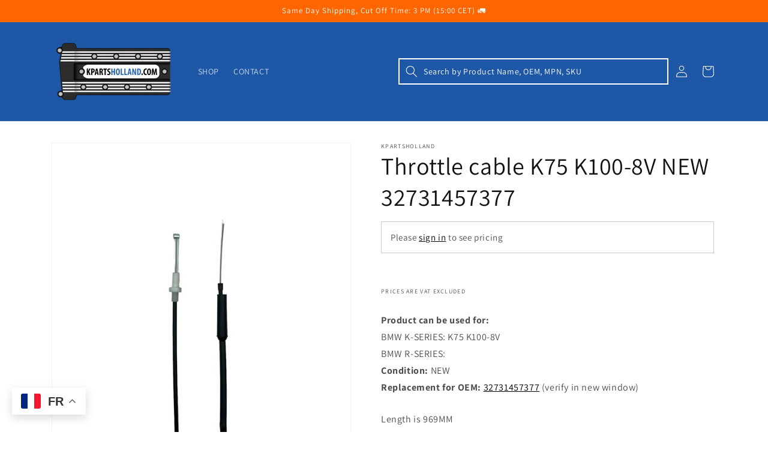

--- FILE ---
content_type: text/javascript
request_url: https://kph-b2b.com/cdn/shop/t/2/assets/pubsub.js?v=2921868252632587581685108919
body_size: -632
content:
let subscribers={};function subscribe(eventName,callback){return subscribers[eventName]===void 0&&(subscribers[eventName]=[]),subscribers[eventName]=[...subscribers[eventName],callback],function(){subscribers[eventName]=subscribers[eventName].filter(cb=>cb!==callback)}}function publish(eventName,data){subscribers[eventName]&&subscribers[eventName].forEach(callback=>{callback(data)})}
//# sourceMappingURL=/cdn/shop/t/2/assets/pubsub.js.map?v=2921868252632587581685108919
